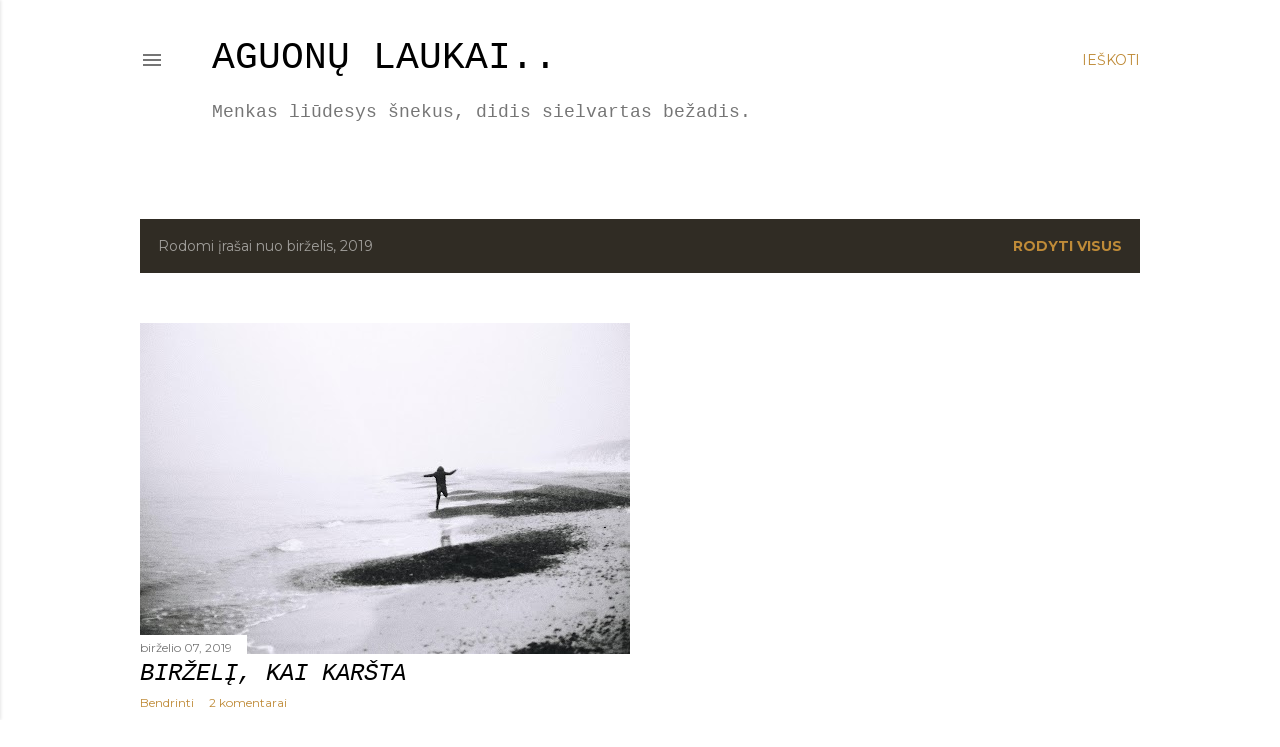

--- FILE ---
content_type: text/html; charset=UTF-8
request_url: https://mintyselaukuose.blogspot.com/b/stats?style=BLACK_TRANSPARENT&timeRange=ALL_TIME&token=APq4FmAoKwR5XvAkqQcZpiGjXT5MSut1rEK9abJSGTLiOzOD-obgOlGh7tvMxlRdlZAU99nk1DuLuNEp5QzZMZbhJAWIBuRITA
body_size: -27
content:
{"total":61504,"sparklineOptions":{"backgroundColor":{"fillOpacity":0.1,"fill":"#000000"},"series":[{"areaOpacity":0.3,"color":"#202020"}]},"sparklineData":[[0,6],[1,2],[2,1],[3,14],[4,6],[5,1],[6,1],[7,1],[8,5],[9,2],[10,59],[11,99],[12,8],[13,6],[14,24],[15,9],[16,11],[17,8],[18,1],[19,10],[20,7],[21,3],[22,0],[23,1],[24,0],[25,2],[26,0],[27,3],[28,2],[29,1]],"nextTickMs":3600000}